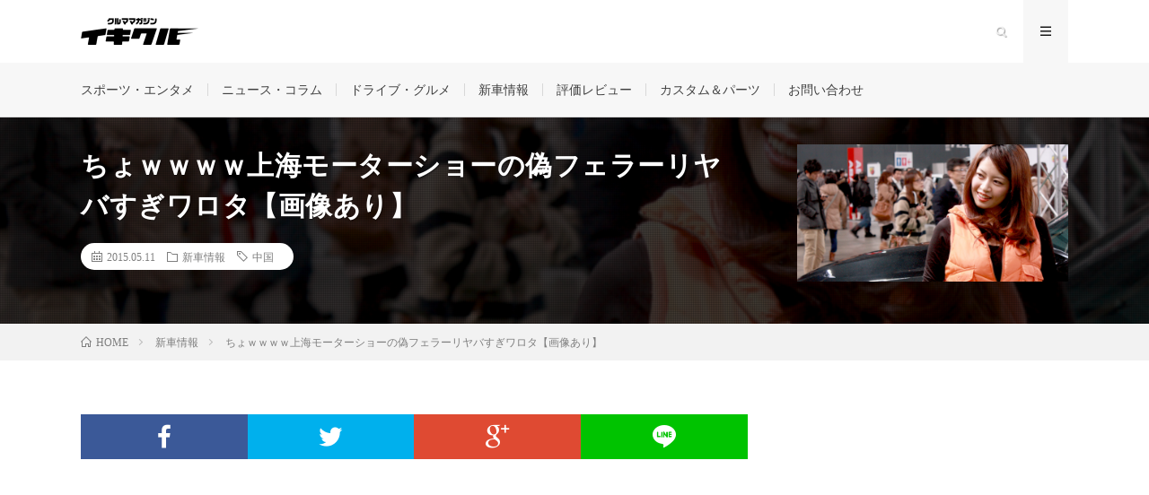

--- FILE ---
content_type: text/html; charset=UTF-8
request_url: https://ikikuru.com/news/copy-car-2015/
body_size: 25566
content:
<!DOCTYPE html>
<html lang="ja" prefix="og: http://ogp.me/ns# fb: http://ogp.me/ns/fb#" prefix="og: http://ogp.me/ns#">
<head prefix="og: http://ogp.me/ns# fb: http://ogp.me/ns/fb# article: http://ogp.me/ns/article#">
<meta charset="UTF-8">
<title>ちょｗｗｗｗ上海モーターショーの偽フェラーリヤバすぎワロタ【画像あり】 | イキクル</title>

<!-- This site is optimized with the Yoast SEO Premium plugin v3.9 - https://yoast.com/wordpress/plugins/seo/ -->
<link rel="canonical" href="https://ikikuru.com/news/copy-car-2015/" />
<meta property="og:locale" content="ja_JP" />
<meta property="og:type" content="article" />
<meta property="og:title" content="ちょｗｗｗｗ上海モーターショーの偽フェラーリヤバすぎワロタ【画像あり】 | イキクル" />
<meta property="og:description" content="人口約14億人、若干の鈍化は見られますが年間7％以上のGDP成長率を維持しているアジアの大国中国。今年もここ、中国上海でモーターショーが開催されました。 昨年は &hellip;" />
<meta property="og:url" content="https://ikikuru.com/news/copy-car-2015/" />
<meta property="og:site_name" content="イキクル" />
<meta property="article:publisher" content="https://www.facebook.com/ikikuru.fan/" />
<meta property="article:tag" content="中国" />
<meta property="article:section" content="新車情報" />
<meta property="article:published_time" content="2015-05-11T18:10:55+00:00" />
<meta property="article:modified_time" content="2017-12-18T12:18:59+00:00" />
<meta property="og:updated_time" content="2017-12-18T12:18:59+00:00" />
<meta property="fb:app_id" content="1514190642008848" />
<meta property="og:image" content="https://ikikuru.com/wordpress/wp-content/uploads/2015/05/23c72dc60e23724e01b02dc2a56d5abe1.png" />
<meta property="og:image:width" content="730" />
<meta property="og:image:height" content="370" />
<meta name="twitter:card" content="summary" />
<meta name="twitter:description" content="人口約14億人、若干の鈍化は見られますが年間7％以上のGDP成長率を維持しているアジアの大国中国。今年もここ、中国上海でモーターショーが開催されました。 昨年は [&hellip;]" />
<meta name="twitter:title" content="ちょｗｗｗｗ上海モーターショーの偽フェラーリヤバすぎワロタ【画像あり】 | イキクル" />
<meta name="twitter:image" content="https://ikikuru.com/wordpress/wp-content/uploads/2015/05/23c72dc60e23724e01b02dc2a56d5abe1.png" />
<meta property="DC.date.issued" content="2015-05-11T18:10:55+00:00" />
<!-- / Yoast SEO Premium plugin. -->

<link rel='dns-prefetch' href='//fonts.googleapis.com' />
<link rel='stylesheet' id='yarppWidgetCss-css'  href='https://ikikuru.com/wordpress/wp-content/plugins/yet-another-related-posts-plugin/style/widget.css?ver=4.9.5' type='text/css' media='all' />
<link rel='stylesheet' id='mtq_CoreStyleSheets-css'  href='https://ikikuru.com/wordpress/wp-content/plugins/mtouch-quiz/mtq_core_style.css?ver=3.1.3' type='text/css' media='all' />
<link rel='stylesheet' id='mtq_ThemeStyleSheets-css'  href='https://ikikuru.com/wordpress/wp-content/plugins/mtouch-quiz/mtq_theme_style.css?ver=3.1.3' type='text/css' media='all' />
<link rel='stylesheet' id='contact-form-7-css'  href='https://ikikuru.com/wordpress/wp-content/plugins/contact-form-7/includes/css/styles.css?ver=5.0.1' type='text/css' media='all' />
<link rel='stylesheet' id='sb-type-std-css'  href='https://ikikuru.com/wordpress/wp-content/plugins/speech-bubble/css/sb-type-std.css?ver=4.9.5' type='text/css' media='all' />
<link rel='stylesheet' id='sb-type-fb-css'  href='https://ikikuru.com/wordpress/wp-content/plugins/speech-bubble/css/sb-type-fb.css?ver=4.9.5' type='text/css' media='all' />
<link rel='stylesheet' id='sb-type-fb-flat-css'  href='https://ikikuru.com/wordpress/wp-content/plugins/speech-bubble/css/sb-type-fb-flat.css?ver=4.9.5' type='text/css' media='all' />
<link rel='stylesheet' id='sb-type-ln-css'  href='https://ikikuru.com/wordpress/wp-content/plugins/speech-bubble/css/sb-type-ln.css?ver=4.9.5' type='text/css' media='all' />
<link rel='stylesheet' id='sb-type-ln-flat-css'  href='https://ikikuru.com/wordpress/wp-content/plugins/speech-bubble/css/sb-type-ln-flat.css?ver=4.9.5' type='text/css' media='all' />
<link rel='stylesheet' id='sb-type-pink-css'  href='https://ikikuru.com/wordpress/wp-content/plugins/speech-bubble/css/sb-type-pink.css?ver=4.9.5' type='text/css' media='all' />
<link rel='stylesheet' id='sb-type-rtail-css'  href='https://ikikuru.com/wordpress/wp-content/plugins/speech-bubble/css/sb-type-rtail.css?ver=4.9.5' type='text/css' media='all' />
<link rel='stylesheet' id='sb-type-drop-css'  href='https://ikikuru.com/wordpress/wp-content/plugins/speech-bubble/css/sb-type-drop.css?ver=4.9.5' type='text/css' media='all' />
<link rel='stylesheet' id='sb-type-think-css'  href='https://ikikuru.com/wordpress/wp-content/plugins/speech-bubble/css/sb-type-think.css?ver=4.9.5' type='text/css' media='all' />
<link rel='stylesheet' id='sb-no-br-css'  href='https://ikikuru.com/wordpress/wp-content/plugins/speech-bubble/css/sb-no-br.css?ver=4.9.5' type='text/css' media='all' />
<link rel='stylesheet' id='wp-polls-css'  href='https://ikikuru.com/wordpress/wp-content/plugins/wp-polls/polls-css.css?ver=2.73.8' type='text/css' media='all' />
<style id='wp-polls-inline-css' type='text/css'>
.wp-polls .pollbar {
	margin: 1px;
	font-size: 6px;
	line-height: 8px;
	height: 8px;
	background: #D01126;
	border: 1px solid #D01126;
}

</style>
<link rel='stylesheet' id='wpi_fonts-css'  href='https://fonts.googleapis.com/css?family=Neucha%3A300%2C400%2C600%2C700%7CRock+Salt%7COpen+Sans%3A300%2C400%2C600%2C700%7COpen+Sans+Condensed%3A300%2C700%7CPacifico%7COregano%7CChewy%7CCourgette%7CExo%7CGruppo%7CKite+One%7CKnewave%7CAllura%7CSatisfy%7CSource+Sans+Pro%3A200%2C400%2C600%2C700%7CCrafty+Girls%7CGreat+Vibes%7CSacramento%7COswald%7CUltra%7CAnton%7CRaleway%7CDroid+Sans%7CRoboto%3A100%2C300%2C400%2C700%7CExo+2%3A100%2C300%2C400%2C700%7CCapriola%7CCrimson+Text%7CLato%3A100%2C300%2C400%2C700%7CPlayfair+Display%3A300%2C400%2C700%7CSignika&#038;ver=4.9.5' type='text/css' media='all' />
<link rel='stylesheet' id='wpi_designer_button-css'  href='https://ikikuru.com/wordpress/wp-content/plugins/wpi-designer-button-shortcode/style.css?t=877&#038;ver=2.6.0' type='text/css' media='all' />
<link rel='stylesheet' id='wpi_designer_button_preset_styles-css'  href='https://ikikuru.com/wordpress/wp-content/plugins/wpi-designer-button-shortcode/preset_styles.css?t=877&#038;ver=2.6.0' type='text/css' media='all' />
<link rel='stylesheet' id='wpi_designer_button_genericons-css'  href='https://ikikuru.com/wordpress/wp-content/plugins/wpi-designer-button-shortcode/genericons/genericons/genericons.css' type='text/css' media='all' />
<link rel='stylesheet' id='wpi_designer_button_font-awesome-css'  href='https://ikikuru.com/wordpress/wp-content/plugins/wpi-designer-button-shortcode/font-awesome/css/font-awesome.css' type='text/css' media='all' />
<link rel='stylesheet' id='custom-style-css'  href='https://ikikuru.com/wordpress/wp-content/plugins/wpi-designer-button-shortcode/custom_script.css?ver=4.9.5' type='text/css' media='all' />
<link rel='stylesheet' id='yarppRelatedCss-css'  href='https://ikikuru.com/wordpress/wp-content/plugins/yet-another-related-posts-plugin/style/related.css?ver=4.9.5' type='text/css' media='all' />
<script type='text/javascript' src='https://ikikuru.com/wordpress/wp-includes/js/jquery/jquery.js?ver=1.12.4'></script>
<script type='text/javascript' src='https://ikikuru.com/wordpress/wp-includes/js/jquery/jquery-migrate.min.js?ver=1.4.1'></script>
<script type='text/javascript' src='https://ikikuru.com/wordpress/wp-content/plugins/mtouch-quiz/script.js?ver=3.1.3'></script>
<script type='text/javascript'>
/* <![CDATA[ */
var WPiURLS = {"WPIDB_URL":"https:\/\/ikikuru.com\/wordpress\/wp-content\/plugins\/wpi-designer-button-shortcode\/"};
var WPIDB_FONTS = ["Arial","sans-serif","Neucha","Rock Salt","Open Sans","Open Sans Condensed","Pacifico","Oregano","Chewy","Courgette","Exo","Gruppo","Kite One","Knewave","Allura","Satisfy","Source Sans Pro","Crafty Girls","Great Vibes","Sacramento","Oswald","Ultra","Anton","Raleway","Droid Sans","Roboto","Exo 2","Capriola","Crimson Text","Lato","Playfair Display","Signika"];
var WPIDB_FONTS_SIZES = ["8px","9px","10px","12px","14px","16px","18px","20px","23px","26px","28px","30px","32px","36px","40px","44px","48px","52px","66px","72px","80px","100px","120px","140px","160px","180px","200px","220px","240px","260px","280px","300px","320px","340px"];
var WPIDB_FONTS_WEIGHTS = ["100","300","400","600","700"];
var WPIDB_LETTER_SPACING = ["0px","-5px","-4px","-3px","-2px","-1px","1px","2px","3px","4px","5px","6px","7px","8px","9px","10px","20px","30px","40px","50px","60px","70px","80px","90px","100px"];
var WPIDB_MARGIN = ["0px","10px","20px","30px","40px","50px","60px","70px","80px","90px","100px","120px","130px","140px","150px","160px","170px","180px","190px","200px"];
var WPIDB_BORDER_WIDTH = ["0px","1px","2px","3px","4px","5px","6px","7px","8px","9px","10px"];
var WPIDB = {"fonts":["Arial","sans-serif","Neucha","Rock Salt","Open Sans","Open Sans Condensed","Pacifico","Oregano","Chewy","Courgette","Exo","Gruppo","Kite One","Knewave","Allura","Satisfy","Source Sans Pro","Crafty Girls","Great Vibes","Sacramento","Oswald","Ultra","Anton","Raleway","Droid Sans","Roboto","Exo 2","Capriola","Crimson Text","Lato","Playfair Display","Signika"],"font_sizes":["8px","9px","10px","12px","14px","16px","18px","20px","23px","26px","28px","30px","32px","36px","40px","44px","48px","52px","66px","72px","80px","100px","120px","140px","160px","180px","200px","220px","240px","260px","280px","300px","320px","340px"],"font_weights":[100,300,400,600,700],"letter_spacing":["0px","-5px","-4px","-3px","-2px","-1px","1px","2px","3px","4px","5px","6px","7px","8px","9px","10px","20px","30px","40px","50px","60px","70px","80px","90px","100px"],"margin":["0px","10px","20px","30px","40px","50px","60px","70px","80px","90px","100px","120px","130px","140px","150px","160px","170px","180px","190px","200px"],"border_width":["0px","1px","2px","3px","4px","5px","6px","7px","8px","9px","10px"]};
/* ]]> */
</script>
<script type='text/javascript' src='https://ikikuru.com/wordpress/wp-content/plugins/wpi-designer-button-shortcode/inc/wpi_script.js?ver=4.9.5'></script>
<script type='text/javascript' src='https://ikikuru.com/wordpress/wp-content/plugins/wpi-designer-button-shortcode/inc/front_global.js?t=877&#038;ver=2.6.0'></script>
<script type='text/javascript' src='https://ikikuru.com/wordpress/wp-content/plugins/wpi-designer-button-shortcode/inc/front_script.js?t=877&#038;ver=2.6.0'></script>
<link rel='https://api.w.org/' href='https://ikikuru.com/wp-json/' />
<link rel="alternate" type="application/json+oembed" href="https://ikikuru.com/wp-json/oembed/1.0/embed?url=https%3A%2F%2Fikikuru.com%2Fnews%2Fcopy-car-2015%2F" />
<link rel="alternate" type="text/xml+oembed" href="https://ikikuru.com/wp-json/oembed/1.0/embed?url=https%3A%2F%2Fikikuru.com%2Fnews%2Fcopy-car-2015%2F&#038;format=xml" />

<!-- This site is using AdRotate v4.10 to display their advertisements - https://ajdg.solutions/products/adrotate-for-wordpress/ -->
<!-- AdRotate CSS -->
<style type="text/css" media="screen">
	.g { margin:0px; padding:0px; overflow:hidden; line-height:1; zoom:1; }
	.g img { height:auto; }
	.g-col { position:relative; float:left; }
	.g-col:first-child { margin-left: 0; }
	.g-col:last-child { margin-right: 0; }
	@media only screen and (max-width: 480px) {
		.g-col, .g-dyn, .g-single { width:100%; margin-left:0; margin-right:0; }
	}
</style>
<!-- /AdRotate CSS -->

<link rel="stylesheet" href="https://ikikuru.com/wordpress/wp-content/themes/lionmedia/style.css">
<link rel="stylesheet" href="https://ikikuru.com/wordpress/wp-content/themes/lionmedia/css/content.css">
<script>
            document.addEventListener( 'wpcf7mailsent', function( event ) { //フォーム送信が完了した時
              if ( '21442' == event.detail.contactFormId ) { 
                ga( 'send', 'event', location.href, 'ｋ新車購入キャンペーン応募フォーム', 'お問い合わせ完了【PC】' );
              }
            }, false );
            </script><link rel="stylesheet" href="https://ikikuru.com/wordpress/wp-content/themes/lionmedia-child/style.css">
<link rel="stylesheet" href="https://ikikuru.com/wordpress/wp-content/themes/lionmedia/css/icon.css">
<link rel="stylesheet" href="https://fonts.googleapis.com/css?family=Lato:400,700,900">
<meta http-equiv="X-UA-Compatible" content="IE=edge">
<meta name="viewport" content="width=device-width, initial-scale=1, shrink-to-fit=no">
<link rel="amphtml" href="https://ikikuru.com/news/copy-car-2015/?amp=1">
<link rel="dns-prefetch" href="//www.google.com">
<link rel="dns-prefetch" href="//www.google-analytics.com">
<link rel="dns-prefetch" href="//fonts.googleapis.com">
<link rel="dns-prefetch" href="//fonts.gstatic.com">
<link rel="dns-prefetch" href="//pagead2.googlesyndication.com">
<link rel="dns-prefetch" href="//googleads.g.doubleclick.net">
<link rel="dns-prefetch" href="//www.gstatic.com">
<style type="text/css">
.l-header,
.searchNavi__title,
.key__cat,
.eyecatch__cat,
.rankingBox__title,
.categoryDescription,
.pagetop,
.contactTable__header .required,
.heading.heading-primary .heading__bg,
.btn__link:hover,
.widget .tag-cloud-link:hover,
.comment-respond .submit:hover,
.comments__list .comment-reply-link:hover,
.widget .calendar_wrap tbody a:hover,
.comments__list .comment-meta,
.ctaPost__btn{background:#ffffff;}

.heading.heading-first,
.heading.heading-widget::before,
.heading.heading-footer::before,
.btn__link,
.widget .tag-cloud-link,
.comment-respond .submit,
.comments__list .comment-reply-link,
.content a:hover,
.t-light .l-footer,
.ctaPost__btn{border-color:#ffffff;}

.categoryBox__title,
.dateList__item a[rel=tag]:hover,
.dateList__item a[rel=category]:hover,
.copySns__copyLink:hover,
.btn__link,
.widget .tag-cloud-link,
.comment-respond .submit,
.comments__list .comment-reply-link,
.widget a:hover,
.widget ul li .rsswidget,
.content a,
.related__title,
.ctaPost__btn:hover{color:#ffffff;}

.c-user01 {color:#000 !important}
.bgc-user01 {background:#000 !important}
.hc-user01:hover {color:#000 !important}
.c-user02 {color:#000 !important}
.bgc-user02 {background:#000 !important}
.hc-user02:hover {color:#000 !important}
.c-user03 {color:#000 !important}
.bgc-user03 {background:#000 !important}
.hc-user03:hover {color:#000 !important}
.c-user04 {color:#000 !important}
.bgc-user04 {background:#000 !important}
.hc-user04:hover {color:#000 !important}
.c-user05 {color:#000 !important}
.bgc-user05 {background:#000 !important}
.hc-user05:hover {color:#000 !important}

.singleTitle {background-image:url("https://ikikuru.com/wordpress/wp-content/uploads/2015/05/23c72dc60e23724e01b02dc2a56d5abe1.png");}

.content h3{
	padding: 10px 20px;
	color:#191919;
	border-left: 5px solid #222222;
}
</style>
<style type="text/css">.broken_link, a.broken_link {
	text-decoration: line-through;
}</style><link rel="icon" href="https://ikikuru.com/wordpress/wp-content/uploads/2018/06/cropped-favicon-n-32x32.png" sizes="32x32" />
<link rel="icon" href="https://ikikuru.com/wordpress/wp-content/uploads/2018/06/cropped-favicon-n-192x192.png" sizes="192x192" />
<link rel="apple-touch-icon-precomposed" href="https://ikikuru.com/wordpress/wp-content/uploads/2018/06/cropped-favicon-n-180x180.png" />
<meta name="msapplication-TileImage" content="https://ikikuru.com/wordpress/wp-content/uploads/2018/06/cropped-favicon-n-270x270.png" />
		<style type="text/css" id="wp-custom-css">
			.contactTable__data input[name="acceptance"] {
    display: inline!important;
    width: auto;
}
#acceptance_lp {
    width: auto !important;
}		</style>
	<script>
            document.addEventListener( 'wpcf7mailsent', function( event ) { //フォーム送信が完了した時
              if ( '21442' == event.detail.contactFormId ) { 
                ga( 'send', 'event', location.href, '新車購入キャンペーン応募フォーム', 'お問い合わせ完了【PC】' );
              }
            }, false );
            </script><!-- Begin Mieruca Embed Code -->

	<meta name="google-site-verification" content="vfvjhS3Nb0MAV-ljPkd1sc9K1sQa4d35_ugLzkIzHc4" />
		<script type="text/javascript" id="mierucajs">

window.__fid = window.__fid || [];__fid.push([868575470]);

(function() {

function mieruca(){if(typeof window.__fjsld != "undefined") return; window.__fjsld = 1; var fjs = document.createElement('script'); fjs.type = 'text/javascript'; fjs.async = true; fjs.id = "fjssync"; var timestamp = new Date;fjs.src = ('https:' == document.location.protocol ? 'https' : 'http') + '://hm.mieru-ca.com/service/js/mieruca-hm.js?v='+ timestamp.getTime(); var x = document.getElementsByTagName('script')[0]; x.parentNode.insertBefore(fjs, x); };

setTimeout(mieruca, 500); document.readyState != "complete" ? (window.attachEvent ? window.attachEvent("onload", mieruca) : window.addEventListener("load", mieruca, false)) : mieruca();

})();

</script>
<!-- End Mieruca Embed Code -->
<meta property="og:site_name" content="イキクル" />
<meta property="og:type" content="article" />
<meta property="og:title" content="ちょｗｗｗｗ上海モーターショーの偽フェラーリヤバすぎワロタ【画像あり】" />
<meta property="og:description" content="人口約14億人、若干の鈍化は見られますが年間7％以上のGDP成長率を維持しているアジアの大国中国。今年もここ、中国上海でモーターショーが開催されました。 昨年は [&hellip;]" />
<meta property="og:url" content="https://ikikuru.com/news/copy-car-2015/" />
<meta property="og:image" content="https://ikikuru.com/wordpress/wp-content/uploads/2015/05/23c72dc60e23724e01b02dc2a56d5abe1.png" />
<meta name="twitter:card" content="summary" />
<meta property="fb:app_id" content="1514190642008848" />


		<script async src="//pagead2.googlesyndication.com/pagead/js/adsbygoogle.js"></script>
<script>
  (adsbygoogle = window.adsbygoogle || []).push({
    google_ad_client: "ca-pub-7580151426461179",
    enable_page_level_ads: true
  });
</script>
<!-- Global site tag (gtag.js) - Google Analytics -->
<script async src="https://www.googletagmanager.com/gtag/js?id=UA-42303330-4"></script>
<script>
  window.dataLayer = window.dataLayer || [];
  function gtag(){dataLayer.push(arguments);}
  gtag('js', new Date());

  gtag('config', 'UA-42303330-4');
</script>
		<link rel="stylesheet" href="https://cdnjs.cloudflare.com/ajax/libs/Swiper/3.4.1/css/swiper.min.css">
<link href="https://stackpath.bootstrapcdn.com/font-awesome/4.7.0/css/font-awesome.min.css" rel="stylesheet" integrity="sha384-wvfXpqpZZVQGK6TAh5PVlGOfQNHSoD2xbE+QkPxCAFlNEevoEH3Sl0sibVcOQVnN" crossorigin="anonymous">
	</head>
<body class="t-light">
<div id="fb-root"></div>
	<script>(function(d, s, id) {
  var js, fjs = d.getElementsByTagName(s)[0];
  if (d.getElementById(id)) return;
  js = d.createElement(s); js.id = id;
  js.src = "//connect.facebook.net/ja_JP/sdk.js#xfbml=1&version=v2.3&appId=143679895778394";
  fjs.parentNode.insertBefore(js, fjs);
}(document, 'script', 'facebook-jssdk'));</script>
	
  
  <!--l-header-->
	  <header class="l-header">
    <div class="container">
      
      <div class="siteTitle">

              <p class="siteTitle__logo">
          <a class="siteTitle__link" href="https://ikikuru.com">
            <img src="https://ikikuru.com/wordpress/wp-content/uploads/2018/05/logo.png" class="siteTitle__img" alt="イキクル" width="340" height="60" >          </a>
          <span class="siteTitle__sub">クルマの話題をゆるくわかりやすく伝えるカーライフマガジン「イキクル」では、新車レビュー、ドライブ情報をはじめ、クルマにまつわるさまざまなニュースやトレンドなどを車が好きな方だけでなく、ライトユーザーに向けても分かりやすく、楽しく、毎日発信しています！</span>
		</p>	        </div>
      
      <nav class="menuNavi">      
                <ul class="menuNavi__list">
		              <li class="menuNavi__item u-txtShdw"><span class="menuNavi__link icon-search" id="menuNavi__search" onclick="toggle__search();"></span></li>
            <li class="menuNavi__item u-txtShdw"><span class="menuNavi__link menuNavi__link-current icon-menu" id="menuNavi__menu" onclick="toggle__menu();"></span></li>
                  </ul>
      </nav>
      
    </div>
  </header>
  <!--/l-header-->
  
  <!--l-extra-->
        <div class="l-extraNone" id="extra__search">
      <div class="container">
        <div class="searchNavi">
                    <div class="searchNavi__title u-txtShdw">注目キーワード</div>
          <ul class="searchNavi__list">
                          <li class="searchNavi__item"><a class="searchNavi__link" href="https://ikikuru.com/?s=新車　MAX値引き">新車　MAX値引き</a></li>
                      </ul>
                    
                <div class="searchBox">
        <form class="searchBox__form" method="get" target="_top" action="https://ikikuru.com/" >
          <input class="searchBox__input" type="text" maxlength="50" name="s" placeholder="記事検索"><button class="searchBox__submit icon-search" type="submit" value="search"> </button>
        </form>
      </div>        </div>
      </div>
    </div>
        
    <div class="l-extra" id="extra__menu">
      <div class="container container-max">
        <nav class="globalNavi">
          <ul class="globalNavi__list">
          	        <li id="menu-item-25862" class="menu-item menu-item-type-taxonomy menu-item-object-category menu-item-25862"><a href="https://ikikuru.com/entertainment/">スポーツ・エンタメ</a></li>
<li id="menu-item-25863" class="menu-item menu-item-type-taxonomy menu-item-object-category menu-item-25863"><a href="https://ikikuru.com/column/">ニュース・コラム</a></li>
<li id="menu-item-25864" class="menu-item menu-item-type-taxonomy menu-item-object-category menu-item-25864"><a href="https://ikikuru.com/cardrive/">ドライブ・グルメ</a></li>
<li id="menu-item-172" class="menu-item menu-item-type-taxonomy menu-item-object-category current-post-ancestor current-menu-parent current-post-parent menu-item-172"><a href="https://ikikuru.com/news/">新車情報</a></li>
<li id="menu-item-25865" class="menu-item menu-item-type-taxonomy menu-item-object-category menu-item-25865"><a href="https://ikikuru.com/review/">評価レビュー</a></li>
<li id="menu-item-171" class="menu-item menu-item-type-taxonomy menu-item-object-category menu-item-171"><a href="https://ikikuru.com/custom/">カスタム＆パーツ</a></li>
<li id="menu-item-27209" class="menu-item menu-item-type-post_type menu-item-object-page menu-item-27209"><a href="https://ikikuru.com/contact/">お問い合わせ</a></li>
	                                    </ul>
        </nav>
      </div>
    </div>
  <!--/l-extra-->
  <div class="singleTitle">
    <div class="container">
    
      <!-- タイトル -->
      <div class="singleTitle__heading">
        <h1 class="heading heading-singleTitle u-txtShdw">ちょｗｗｗｗ上海モーターショーの偽フェラーリヤバすぎワロタ【画像あり】</h1>        
        
        <ul class="dateList dateList-singleTitle">
          <li class="dateList__item icon-calendar">2015.05.11</li>
          <li class="dateList__item icon-folder"><a class="hc" href="https://ikikuru.com/news/" rel="category">新車情報</a></li>
          <li class="dateList__item icon-tag"><a href="https://ikikuru.com/tag/%e4%b8%ad%e5%9b%bd/" rel="tag">中国</a></li>        </ul>
        
        
        
      </div>
      <!-- /タイトル -->

      <!-- アイキャッチ -->
      <div class="eyecatch eyecatch-singleTitle">
        		  <img src="https://ikikuru.com/wordpress/wp-content/uploads/2015/05/23c72dc60e23724e01b02dc2a56d5abe1.png" alt="ちょｗｗｗｗ上海モーターショーの偽フェラーリヤバすぎワロタ【画像あり】" width="730" height="370" >
		  	      
      </div>
      <!-- /アイキャッチ -->

    </div>
  </div>
<div class="breadcrumb" ><div class="container" ><ul class="breadcrumb__list"><li class="breadcrumb__item" itemscope itemtype="http://data-vocabulary.org/Breadcrumb"><a href="https://ikikuru.com/" itemprop="url"><span class="icon-home" itemprop="title">HOME</span></a></li><li class="breadcrumb__item" itemscope itemtype="http://data-vocabulary.org/Breadcrumb"><a href="https://ikikuru.com/news/" itemprop="url"><span itemprop="title">新車情報</span></a></li><li class="breadcrumb__item">ちょｗｗｗｗ上海モーターショーの偽フェラーリヤバすぎワロタ【画像あり】</li></ul></div></div>
  <!-- l-wrapper -->
  <div class="l-wrapper">
	
    <!-- l-main -->
    <main class="l-main">
           
	        <!-- 記事上シェアボタン -->
        <aside>
<ul class="socialList">
<li class="socialList__item"><a class="socialList__link icon-facebook" href="http://www.facebook.com/sharer.php?u=https%3A%2F%2Fikikuru.com%2Fnews%2Fcopy-car-2015%2F&amp;t=%E3%81%A1%E3%82%87%EF%BD%97%EF%BD%97%EF%BD%97%EF%BD%97%E4%B8%8A%E6%B5%B7%E3%83%A2%E3%83%BC%E3%82%BF%E3%83%BC%E3%82%B7%E3%83%A7%E3%83%BC%E3%81%AE%E5%81%BD%E3%83%95%E3%82%A7%E3%83%A9%E3%83%BC%E3%83%AA%E3%83%A4%E3%83%90%E3%81%99%E3%81%8E%E3%83%AF%E3%83%AD%E3%82%BF%E3%80%90%E7%94%BB%E5%83%8F%E3%81%82%E3%82%8A%E3%80%91" target="_blank" title="Facebookで共有"></a></li><li class="socialList__item"><a class="socialList__link icon-twitter" href="http://twitter.com/intent/tweet?text=%E3%81%A1%E3%82%87%EF%BD%97%EF%BD%97%EF%BD%97%EF%BD%97%E4%B8%8A%E6%B5%B7%E3%83%A2%E3%83%BC%E3%82%BF%E3%83%BC%E3%82%B7%E3%83%A7%E3%83%BC%E3%81%AE%E5%81%BD%E3%83%95%E3%82%A7%E3%83%A9%E3%83%BC%E3%83%AA%E3%83%A4%E3%83%90%E3%81%99%E3%81%8E%E3%83%AF%E3%83%AD%E3%82%BF%E3%80%90%E7%94%BB%E5%83%8F%E3%81%82%E3%82%8A%E3%80%91&amp;https%3A%2F%2Fikikuru.com%2Fnews%2Fcopy-car-2015%2F&amp;url=https%3A%2F%2Fikikuru.com%2Fnews%2Fcopy-car-2015%2F" target="_blank" title="Twitterで共有"></a></li><li class="socialList__item"><a class="socialList__link icon-google" href="https://plus.google.com/share?url=https%3A%2F%2Fikikuru.com%2Fnews%2Fcopy-car-2015%2F" target="_blank" title="Google+で共有"></a></li><li class="socialList__item"><a class="socialList__link icon-line" href="http://line.naver.jp/R/msg/text/?%E3%81%A1%E3%82%87%EF%BD%97%EF%BD%97%EF%BD%97%EF%BD%97%E4%B8%8A%E6%B5%B7%E3%83%A2%E3%83%BC%E3%82%BF%E3%83%BC%E3%82%B7%E3%83%A7%E3%83%BC%E3%81%AE%E5%81%BD%E3%83%95%E3%82%A7%E3%83%A9%E3%83%BC%E3%83%AA%E3%83%A4%E3%83%90%E3%81%99%E3%81%8E%E3%83%AF%E3%83%AD%E3%82%BF%E3%80%90%E7%94%BB%E5%83%8F%E3%81%82%E3%82%8A%E3%80%91%0D%0Ahttps%3A%2F%2Fikikuru.com%2Fnews%2Fcopy-car-2015%2F" target="_blank" title="LINEで送る"></a></li></ul>
</aside>
	  <!-- /記事上シェアボタン -->
	  
	        <!-- 記事上エリア[widget] -->
        <aside class="widgetPost widgetPost-top"><aside class="widget_text widget widget-post"><div class="textwidget custom-html-widget"><script async src="//pagead2.googlesyndication.com/pagead/js/adsbygoogle.js"></script>
<!-- [イキクル]リンクユニット -->
<ins class="adsbygoogle"
     style="display:block"
     data-ad-client="ca-pub-7580151426461179"
     data-ad-slot="4156259326"
     data-ad-format="link"></ins>
<script>
(adsbygoogle = window.adsbygoogle || []).push({});
</script></div></aside></aside>      <!-- /記事上エリア[widget] -->
	        
            
	        <section class="content">
	    <p>人口約14億人、若干の鈍化は見られますが年間7％以上のGDP成長率を維持しているアジアの大国中国。今年もここ、中国上海でモーターショーが開催されました。</p>
<p>昨年は<b>車以外</b>の部分で非常に話題になりましたが、さすがにやりすぎたようで今年は<span style="font-size: x-large;">車を見るモーターショー</span>でした。</p>
<p><img class="aligncenter size-full wp-image-1273" src="https://ikikuru.com//wordpress/wp-content/uploads/2015/05/konpa.png" alt="konpa" width="689" height="380" /><br />
 <span style="font-size: small;">Photo By <a href="https://www.youtube.com/watch?v=aKtLbBAExWo" target="_blank" rel="noopener">Youtube</a></span></p>

		<div class="outline">
		  <span class="outline__title">目次</span>
		  <input class="outline__toggle" id="outline__toggle" type="checkbox" >
		  <label class="outline__switch" for="outline__toggle"></label>
		  <ul class="outline__list outline__list-2"><li class="outline__item"><a class="outline__link" href="#outline__1"><span class="outline__number">1.</span> お色気封印でも、マネは顕在中国【パクリカーTop3】</a><ul class="outline__list outline__list-3"><li class="outline__item"><a class="outline__link" href="#outline__1_1"><span class="outline__number">1.1.</span> 1位.夢のコラボ！フェラーリ×ポルシェ</a></li><li class="outline__item"><a class="outline__link" href="#outline__1_2"><span class="outline__number">1.2.</span> 2位.本家より遥かに安くなります。</a></li><li class="outline__item"><a class="outline__link" href="#outline__1_3"><span class="outline__number">1.3.</span> 3位.設計思想までコピーしてたら完ぺきだった</a></li></ul></li><li class="outline__item"><a class="outline__link" href="#outline__2"><span class="outline__number">2.</span> 中国の歴史を感じるモーターショーを振り返る</a><ul class="outline__list outline__list-3"><li class="outline__item"><a class="outline__link" href="#outline__2_1"><span class="outline__number">2.1.</span> 2013年.あなたの夢を作る車（ただし模造品）</a></li><li class="outline__item"><a class="outline__link" href="#outline__2_2"><span class="outline__number">2.2.</span> 2012年.ヨーロッパのトレンドを上手に盛り込んでみた</a></li><li class="outline__item"><a class="outline__link" href="#outline__2_3"><span class="outline__number">2.3.</span> 2012年.馬力で劣っても見た目は同じ</a></li><li class="outline__item"><a class="outline__link" href="#outline__2_4"><span class="outline__number">2.4.</span> 2012年.華晨汽車　中華V5</a></li><li class="outline__item"><a class="outline__link" href="#outline__2_5"><span class="outline__number">2.5.</span> 2009年.一人っ子政策緩和でファミリーカーの需要アップ？</a></li><li class="outline__item"><a class="outline__link" href="#outline__2_6"><span class="outline__number">2.6.</span> 2009年.本家も（苦笑いで）認めたコピー</a></li><li class="outline__item"><a class="outline__link" href="#outline__2_7"><span class="outline__number">2.7.</span> 2009年.真似するなら名前まで徹底的に</a></li></ul></li><li class="outline__item"><a class="outline__link" href="#outline__3"><span class="outline__number">3.</span> 総括</a></li></ul>
		</div><h2 id="outline__1">お色気封印でも、マネは顕在中国【パクリカーTop3】</h2>
<p>中国といえば、どこかで見たことがあるモノで有名ですが、上海モーターショーも例外ではありません。特に、今年の話題をさらっていったのはこちらの<span style="font-size: large;">偽フェラーリ</span>でした。</p>
<p>では、ヤバすぎるパクリカーのトップ3を見て行きましょう。</p>
<h3 id="outline__1_1">1位.夢のコラボ！フェラーリ×ポルシェ</h3>
<p><a href="https://ikikuru.com//wordpress/wp-content/uploads/2015/05/61fd0573703d95639a120a46b332dcbf.png"><img class="aligncenter size-full wp-image-1247" src="https://ikikuru.com//wordpress/wp-content/uploads/2015/05/61fd0573703d95639a120a46b332dcbf.png" alt="イーグル1" width="556" height="249" /></a></p>
<p><span style="font-size: small;">Photo By <a href="http://japanese.china.org.cn/life/2015-04/24/content_35409758.htm" target="_blank" rel="noopener">チャイナネット</a></span></p>
<p>フェラーリ？ポルシェ？いやはや豪華な車に見えるのは、イーグル社の「キャリー」です。2015上海モーターショーのある意味での「目玉車」でした。</p>
<p>フロントはフェラーリF12、側面とバックサイドはポルシェ・ケイマンと、憧れのスーパーカーをドッキングさせたかのデザイン。よく見ると、エンブレムまでポルシェにそっくり。</p>
<p>この車がヨーロッパを走っていたら、間違いなく頭が混乱するでしょう。だって、向こうからフェラーリが来た！と思ったらポルシェが去っていくのですから。</p>
<style type="text/css">
<!--
a.kijichu_link {
	max-width:310px;
	color: #666666;
	text-decoration: none;
	display: block;
	height:auto;
	margin-right: auto!important;
	margin-left: auto!important;
	font-size: x-small;
	line-height: 150%;
	border-top-style: none;
	border-right-style: none;
	border-bottom-style: none;
	border-left-style: none;
	text-align: center;
	}
a.kijichu_link:hover {
	background-color: #F2F2F2;
}
.kijichu_link_waku {
	border: 1px solid #666666!important;
	}
a.kijichu_link img {
	max-width:300px;
	max-height:250px;
	padding: 3px;
}
-->
</style>
<p><a href="https://ikikuru.com/presentc/" class="kijichu_link"></p>
<div class="kijichu_link_waku"><img src="https://ikikuru.com/wordpress/wp-content/uploads/2017/12/300-250-b.png"><br />
 イキクル3周年記念特別企画！現金30,000円プレゼントキャンペーン実施中</div>
<p></a></p>
<h3 id="outline__1_2">2位.本家より遥かに安くなります。</h3>
<blockquote class="twitter-tweet" lang="ja">
<p dir="ltr" lang="en">Land Rover fails in its bid to block Chinese copycats <a href="http://t.co/uAUMoMqS2o">http://t.co/uAUMoMqS2o</a> <a href="http://t.co/o6Zp3CgG2A">pic.twitter.com/o6Zp3CgG2A</a></p>
<p>— ️Abraham Torres Jr. (@torrea40) <a href="https://twitter.com/torrea40/status/593560863354687488">2015, 4月 29</a></p>
</blockquote>
<p><script async src="//platform.twitter.com/widgets.js" charset="utf-8"></script></p>
<p>LAND WIND社のブースで配られたパンフレットにはよりによって、「輸入車じゃなく、中国車です。（価格は）何十万元ではなく十数万元です」と書かれていました。</p>
<p>なんとなく、「レンジローバーのイヴォークに似てるけど、違いますよ」と言われているかのようです。</p>
<p>外観はそっくりですが、インテリアは<b>中国オリジナル</b>。動力性能は同じ2Lターボでも、本家の177kWに比べ140kWと劣ります。でも値段は遥かに安くなります。</p>
<h3 id="outline__1_3">3位.設計思想までコピーしてたら完ぺきだった</h3>
<blockquote class="twitter-tweet" lang="ja">
<p dir="ltr" lang="ja">ランドローバー イヴォークのパクリが上海モーターショーでデビューしたw (右が本物) <a href="http://t.co/d81m1pMeB3">pic.twitter.com/d81m1pMeB3</a></p>
<p>— ゆーき (@TanakaYu1ki) <a href="https://twitter.com/TanakaYu1ki/status/593029398405591040">2015, 4月 28</a></p>
</blockquote>
<p><script async src="//platform.twitter.com/widgets.js" charset="utf-8"></script></p>
<p>イギリスのランドローバー社が開発したSUVに、、、似ています。</p>
<p>オリジナルのランドローバー イヴォークは世界ではじめて気候変動問題に対処するため、温室効果ガスの削減を目指して設計されました。はたしてこちらのパクリカーはどこまでコピーしているのでしょうか。</p>
<div class="adbox-bigban">
 <ins class="adsbygoogle"
     style="display:block"
     data-ad-client="ca-pub-7580151426461179"
     data-ad-slot="6052964046"
     data-ad-format="auto"></ins>
     <script>
     (adsbygoogle = window.adsbygoogle || []).push({});
     </script>
</div><h2 id="outline__2">中国の歴史を感じるモーターショーを振り返る</h2>
<p>パクリカーの歴史は今に始まったものではありません。ここからは過去のモーターショーなどで発見された歴史に残るパクリカーを見ていきましょう。</p>
<h3 id="outline__2_1">2013年.あなたの夢を作る車（ただし模造品）</h3>
<blockquote class="twitter-tweet" lang="ja">
<p dir="ltr" lang="ja">A「あそこにベンツがありますね。」 B「あれベンツちゃう。中国のBYD S8や。」 ＿人人人人人＿ ＞パクりカー＜ ￣ＹＹＹＹＹ￣ <a href="http://t.co/xfJ8ogkRUg">pic.twitter.com/xfJ8ogkRUg</a></p>
<p>— ナカボン(北米仕様) (@NakaB_2tc) <a href="https://twitter.com/NakaB_2tc/status/542643185214689281">2014, 12月 10</a></p>
</blockquote>
<p><script async src="//platform.twitter.com/widgets.js" charset="utf-8"></script></p>
<p>2013年の北京モーターショーに出展されたのは、メルセデスベンツCLKではありません。正体はBYD社の「S8」でした。斜め丸目4灯のヘッドライトから、フロントグリル、オープントップからボディの流れるような曲線まで、双子といってもいい出来栄えに見えます。</p>
<p>ちなみに、社名のBYDは、”Build Your Dreams”＝あなたの夢を造る、の頭文字をとったそうです。「夢」がコピーというのも、どうかと思ってしまいます。まあ、本物は無理でも、CLKのオーナーになった気分にはなれるかもしれません。</p>
<h3 id="outline__2_2">2012年.ヨーロッパのトレンドを上手に盛り込んでみた</h3>
<blockquote class="twitter-tweet" lang="ja">
<p dir="ltr" lang="ja">MINIそっくりな中国車=力帆汽車のLifan 320【新ミニ】Lifan 320 in Marrakesch 18.9.2012 1840 <a href="http://t.co/USpROXHV">http://t.co/USpROXHV</a> <a href="http://t.co/Fz4rOLNb">pic.twitter.com/Fz4rOLNb</a></p>
<p>— MINI DELTA (@Cla_MINI_deLTa) <a href="https://twitter.com/Cla_MINI_deLTa/status/251536185388843008">2012, 9月 28</a></p>
</blockquote>
<p><script async src="//platform.twitter.com/widgets.js" charset="utf-8"></script></p>
<p>コピー車がモデルチェンジしたら、違うコピー車になったという変りダネがこちら。</p>
<p>最初はVWのMINIに似ているモデルが2009年に登場しました。その後、2012年にはフィアットの500Lに大幅に寄せたモデルチェンジ。MINIからフィアットなんて、ヨーロッパの車のトレンドをすっかり吸収しているあたりは、なかなかです。</p>
<p>ルーフの白色とボディの青色のツートン、フロントグリルはMINIの雰囲気がたっぷりです。MINIでも4ドアハッチバックをコピーしてくるとは、かなり早めのチャレンジです。短い間にこれだけの完成度があるならば、オリジナルでもかなりの出来栄えになるのではないかと思ってしまいます。</p>
<h3 id="outline__2_3">2012年.馬力で劣っても見た目は同じ</h3>
<p><img class="aligncenter size-full wp-image-1246" src="https://ikikuru.com//wordpress/wp-content/uploads/2015/05/hama-.png" alt="hama-" width="516" height="387" /></p>
<p>Photo By <a href="http://commons.wikimedia.org/wiki/File:Humvee_of_Doom.jpg" target="_blank" rel="noopener">Wikipedia</a></p>
<p>この車は一目見てわかります。ハマーですね。ところが、2012年北京モーターショーでは、東風汽車製の「猛士」でした。フロントグリルはオリジナルのようですが、全体的に直線的なフォルムはまさにハマーです。</p>
<p>本家はGMが製造し、2010年に廃止されました。一時は中国企業に売却が決まっていましたが、白紙撤回されています。</p>
<p>そんな理由でというわけではないのですが、中国でコピーが出ました。本家はV型8気筒でハマーH1が300馬力を出しますが、猛子は4.5L、200馬力と劣ります。</p>
<h3 id="outline__2_4">2012年.華晨汽車　中華V5</h3>
<p><iframe src="https://www.youtube.com/embed/SotWw0XZFZA?rel=0&amp;controls=0&amp;showinfo=0" width="560" height="315" frameborder="0" allowfullscreen="allowfullscreen"></iframe></p>
<p>こちらは珍しい<b>韓国車のコピー</b>です。</p>
<p>2012年北京モーターショーに出展した華晨汽車社製の「中華V5」は、SUVモデル。これは韓国・ヒュンダイ自動車のix35のコピー車です。本家のSUVもデザインの良さで世界的に人気を集めました。</p>
<p>こちらも、全体のデザインは良くまとまっています。まあ、コピーなら当たり前ですが。今や中国メーカーのターゲットは欧州、日本だけでなく韓国車もターゲットのようです。</p>
<h3 id="outline__2_5">2009年.一人っ子政策緩和でファミリーカーの需要アップ？</h3>
<p><iframe src="https://www.youtube.com/embed/gUbOdrgvdoE?rel=0&amp;controls=0&amp;showinfo=0" width="560" height="315" frameborder="0" allowfullscreen="allowfullscreen"></iframe></p>
<p>中国も一人っ子政策の緩和でファミリーカーの需要が上がるのでしょうか。</p>
<p>BYD社の「M6」は2009年の上海モーターショーで登場しました。これは、側面はまったくトヨタ・エスティマですね。</p>
<p>中国では家族愛が強いと聞きます。一人から二人に子供が増えた時に、家族そろってのドライブや旅行などが流行りそうです。そのあたりのトレンドを中国の自動車メーカーも長期戦略として捕らえているようです。</p>
<h3 id="outline__2_6">2009年.本家も（苦笑いで）認めたコピー</h3>
<blockquote class="twitter-tweet" lang="ja">
<p dir="ltr" lang="en">Check out this bad boy, the Geely GE. Rolls Royce harrumphed and Geely changed it a bit <a href="http://t.co/o8yub9WjaP">pic.twitter.com/o8yub9WjaP</a></p>
<p>— Speedmonkey | Matt (@speedmonkeycouk) <a href="https://twitter.com/speedmonkeycouk/status/537200854294867968">2014, 11月 25</a></p>
</blockquote>
<p><script async src="//platform.twitter.com/widgets.js" charset="utf-8"></script></p>
<p>かのロールスロイスとは、挑戦的としかいえないコピーですね。2009年の上海モーターショーでこの車を見たロールスロイスの担当者は、「こんなコピーは世界でも見たことがない」と苦笑いするばかりだったそうです。</p>
<p>重厚な質感は高級車の風格さえ感じさせます。動力性能については詳細なデータはありませんが、この車だったらゆっくり走っていても周囲を圧倒する迫力がありそうです。ぜひ、軽装では乗って欲しくないですね。</p>
<h3 id="outline__2_7">2009年.真似するなら名前まで徹底的に</h3>
<p><iframe src="https://www.youtube.com/embed/QTxApv5UtPM?rel=0&amp;controls=0&amp;showinfo=0" width="560" height="315" frameborder="0" allowfullscreen="allowfullscreen"></iframe></p>
<p>　海馬汽車の「M2」の中国名は「マツダ2」だそうです。名前まで真似ています。2009年の上海モーターショーで登場したこの車、見たことあるなと思っていると、ヒントは海馬汽車が教えてくれました。</p>
<p>そうです。マツダのデミオに似ています。フロントデザインから空力を意識した曲線は、デミオのラインとそっくりです。それにしても、名前までコピーすることはないと思いますが。</p>
<div style="padding: 10px; margin-bottom: 10px; border: 1px solid #333333;">
<p><b>▼関連記事▼</b></p>
<p><a href="https://ikikuru.com//car-life/carp-car/" target="_blank" rel="noopener">カープ女子もワロタｗｗ広島の選手は誰もマツダに乗ってなかった。年俸×クルマを徹底調査</a></p>
</div>
	  <aside class="rectangle">
	    <div class="rectangle__item rectangle__item-left"><a href="/presentc/" onclick="ga('send', 'event', '新車購入キャンペーン', 'click', 'PC記事ページ関連記事下');"><img src="/img/lp2018/banner/300-250.jpg" alt="新車購入キャンペーン"></a>
          </div>
	    <div class="rectangle__item rectangle__item-right">
          <ins class="adsbygoogle"
						 style="display:inline-block;width:300px;height:250px"
						 data-ad-client="ca-pub-7580151426461179"
						 data-ad-slot="7268730525"></ins>
					<script>
					(adsbygoogle = window.adsbygoogle || []).push({});
					</script> </div>
	  </aside><h2 id="outline__3">総括</h2>
<p>昨今ではやはり、というよりもついに、中国でも模倣に対しての取り締まりが厳しくなってきているようです。そのため、年々今回紹介するような<b>どこな似ている</b>自動車の種類も減っています。</p>
<p>美女もいなくなり、パクリ車も消え、いよいよ自動車に注目せざるを得ない日がやって来そうです。</p>
<blockquote class="twitter-tweet" lang="ja">
<p dir="ltr" lang="ja">消えるコンパニオン…上海モーターショー「風紀を乱す」ＣＥＳ「女性蔑視」（産経新聞） <a href="http://t.co/01pSOInMtF">http://t.co/01pSOInMtF</a> かっこいい車や無骨な車と美女のギャップが良いんじゃないか…。</p>
<p>— 主(ぬし)@小説家になろう (@k06ee1242000) <a href="https://twitter.com/k06ee1242000/status/556337127663751168">2015, 1月 17</a></p>
</blockquote>
<p><script async src="//platform.twitter.com/widgets.js" charset="utf-8"></script></p>
<p><span style="font-size: small;">トップ画：<a href="https://www.flickr.com/photos/iyoupapa/12562704154/in/[base64]" target="_blank" rel="noopener">iyoupapa</a></span></p>
<div class='yarpp-related'>
<h3>Related posts:</h3><ol>
<li><a href="https://ikikuru.com/news/kenny-handkammer/" rel="bookmark" title="革命児イーロンマスク率いるテスラにやってきた「影のF1界最速の男」が電気自動車の未来を変える理由">革命児イーロンマスク率いるテスラにやってきた「影のF1界最速の男」が電気自動車の未来を変える理由 </a></li>
<li><a href="https://ikikuru.com/news/drive-recorder-app/" rel="bookmark" title="万が一に備えて！おすすめドライブレコーダーアプリ7選(iPhoneアプリ版)">万が一に備えて！おすすめドライブレコーダーアプリ7選(iPhoneアプリ版) </a></li>
<li><a href="https://ikikuru.com/news/nissan-march/" rel="bookmark" title="多くの街で愛されたベーシック、日産・マーチ">多くの街で愛されたベーシック、日産・マーチ </a></li>
<li><a href="https://ikikuru.com/news/17832/" rel="bookmark" title="レクサス・CTが今秋にマイナーチェンジ！安全装備の標準化でヒットの予感！？">レクサス・CTが今秋にマイナーチェンジ！安全装備の標準化でヒットの予感！？ </a></li>
</ol>
</div>
      </section>
	  		<div class="sp">
			<!--<a href="https://hondacarslp.jp/ibaraki/FREED_B/?utm_source=google&utm_medium=cpc&utm_campaign=ikikuru" target="_blank" style="display:block;"><img src="https://ikikuru.com/wordpress/wp-content/uploads/2021/10/honda.jpg"></a>-->
			<!--<a href="https://hondacarslp.jp/ibaraki/VEZEL_A/?utm_source=google&utm_medium=cpc&utm_campaign=ikikuru" target="_blank" style="display:block;"><img src="https://ikikuru.com/wordpress/wp-content/uploads/2021/12/93d4f81b5e60e770d36668731b2d5d3e.jpeg"></a>-->
			<script async src="https://pagead2.googlesyndication.com/pagead/js/adsbygoogle.js?client=ca-pub-7580151426461179"
     crossorigin="anonymous"></script>
<!-- [イキクル]リンクユニット [元リンク広告ユニット] -->
<ins class="adsbygoogle"
     style="display:block"
     data-ad-client="ca-pub-7580151426461179"
     data-ad-slot="4156259326"
     data-ad-format="auto"
     data-full-width-responsive="true"></ins>
<script>
     (adsbygoogle = window.adsbygoogle || []).push({});
</script>
		</div>
	  <div class="pager pager-ori">
	  	    	</div>
      
     
      
	        <!-- 記事下シェアボタン -->
        <aside>
<ul class="socialList">
<li class="socialList__item"><a class="socialList__link icon-facebook" href="http://www.facebook.com/sharer.php?u=https%3A%2F%2Fikikuru.com%2Fnews%2Fcopy-car-2015%2F&amp;t=%E3%81%A1%E3%82%87%EF%BD%97%EF%BD%97%EF%BD%97%EF%BD%97%E4%B8%8A%E6%B5%B7%E3%83%A2%E3%83%BC%E3%82%BF%E3%83%BC%E3%82%B7%E3%83%A7%E3%83%BC%E3%81%AE%E5%81%BD%E3%83%95%E3%82%A7%E3%83%A9%E3%83%BC%E3%83%AA%E3%83%A4%E3%83%90%E3%81%99%E3%81%8E%E3%83%AF%E3%83%AD%E3%82%BF%E3%80%90%E7%94%BB%E5%83%8F%E3%81%82%E3%82%8A%E3%80%91" target="_blank" title="Facebookで共有"></a></li><li class="socialList__item"><a class="socialList__link icon-twitter" href="http://twitter.com/intent/tweet?text=%E3%81%A1%E3%82%87%EF%BD%97%EF%BD%97%EF%BD%97%EF%BD%97%E4%B8%8A%E6%B5%B7%E3%83%A2%E3%83%BC%E3%82%BF%E3%83%BC%E3%82%B7%E3%83%A7%E3%83%BC%E3%81%AE%E5%81%BD%E3%83%95%E3%82%A7%E3%83%A9%E3%83%BC%E3%83%AA%E3%83%A4%E3%83%90%E3%81%99%E3%81%8E%E3%83%AF%E3%83%AD%E3%82%BF%E3%80%90%E7%94%BB%E5%83%8F%E3%81%82%E3%82%8A%E3%80%91&amp;https%3A%2F%2Fikikuru.com%2Fnews%2Fcopy-car-2015%2F&amp;url=https%3A%2F%2Fikikuru.com%2Fnews%2Fcopy-car-2015%2F" target="_blank" title="Twitterで共有"></a></li><li class="socialList__item"><a class="socialList__link icon-google" href="https://plus.google.com/share?url=https%3A%2F%2Fikikuru.com%2Fnews%2Fcopy-car-2015%2F" target="_blank" title="Google+で共有"></a></li><li class="socialList__item"><a class="socialList__link icon-line" href="http://line.naver.jp/R/msg/text/?%E3%81%A1%E3%82%87%EF%BD%97%EF%BD%97%EF%BD%97%EF%BD%97%E4%B8%8A%E6%B5%B7%E3%83%A2%E3%83%BC%E3%82%BF%E3%83%BC%E3%82%B7%E3%83%A7%E3%83%BC%E3%81%AE%E5%81%BD%E3%83%95%E3%82%A7%E3%83%A9%E3%83%BC%E3%83%AA%E3%83%A4%E3%83%90%E3%81%99%E3%81%8E%E3%83%AF%E3%83%AD%E3%82%BF%E3%80%90%E7%94%BB%E5%83%8F%E3%81%82%E3%82%8A%E3%80%91%0D%0Ahttps%3A%2F%2Fikikuru.com%2Fnews%2Fcopy-car-2015%2F" target="_blank" title="LINEで送る"></a></li></ul>
</aside>
	  <!-- /記事下シェアボタン -->
	  
      

      
	        
            
      


            <!-- ダブルレクタングル広告 -->
	  <aside class="rectangle">
	    <div class="rectangle__item rectangle__item-left">
          <ins class="adsbygoogle"
					 style="display:inline-block;width:300px;height:250px"
					 data-ad-client="ca-pub-7580151426461179"
					 data-ad-slot="9779343793"></ins>
				<script>
				(adsbygoogle = window.adsbygoogle || []).push({});
				</script>	    </div>
	    <div class="rectangle__item rectangle__item-right">
          <!--<a href="/presentc/" onclick="ga('send', 'event', '新車購入キャンペーン', 'click', 'PC記事ページ関連記事下');"><img src="/img/lp2018/banner/300-250.jpg" alt="新車購入キャンペーン"></a>-->

<!--<a target="_blank" href="https://drive-fun.jp/index.php/2021/08/05/fitvsyaris/" onclick="ga('send', 'event', '購入するなら？フィットとヤリス徹底比較', 'click', 'PC記事ページ関連記事下');"><img src="https://ikikuru.com/wordpress/wp-content/uploads/2021/08/fit001.jpg" alt="購入するなら？フィットとヤリス徹底比較"></a>-->-->
<a target="_blank" href="https://haisha.linqar.com" onclick="ga('send', 'event', 'リンカー', 'click', 'PC記事ページ関連記事下');"><img src="https://ikikuru.com/wordpress/wp-content/uploads/2022/05/design_1.gif" alt=""></a>	    </div>
        <h2 class="rectangle__title">Advertisement</h2>
	  </aside>
      <!-- /ダブルレクタングル広告 -->
      

	  
	  	  


	  
	        <!-- 関連記事 -->
	  <aside class="related"><h2 class="heading heading-primary">関連する記事</h2><ul class="related__list">	      <li class="related__item">
	        <a class="related__imgLink" href="https://ikikuru.com/news/subaru_xv/" title="スバル・XV新型が2017年3月登場！　最新情報や予想まとめ">
					      <img src="https://ikikuru.com/wordpress/wp-content/uploads/2017/02/2017-02-06_104152-150x150.png" alt="スバル・XV新型が2017年3月登場！　最新情報や予想まとめ" width="150" height="150" >
			  		    	        </a>
	        <h3 class="related__title">
	          <a href="https://ikikuru.com/news/subaru_xv/">スバル・XV新型が2017年3月登場！　最新情報や予想まとめ</a>
	                        <span class="icon-calendar">2017.02.07</span>
              	        </h3>
	        <p class="related__contents">2017年3月7日のジュネーブ国際モーターショーにて、新型スバル XVの発表がアナウンスされました。インプレッサのフルモデルチェンジに伴い、ついに姿を[…]</p>
	      </li>
	  		      <li class="related__item">
	        <a class="related__imgLink" href="https://ikikuru.com/news/post-36710/" title="「ホンダe」ホンダの量産型電気自動車を発表！２０１９東京モーターショーで国内初公開！">
					      <img src="https://ikikuru.com/wordpress/wp-content/uploads/2019/11/48787202533_9fac9f8b9c_k-150x150.jpg" alt="「ホンダe」ホンダの量産型電気自動車を発表！２０１９東京モーターショーで国内初公開！" width="150" height="150" >
			  		    	        </a>
	        <h3 class="related__title">
	          <a href="https://ikikuru.com/news/post-36710/">「ホンダe」ホンダの量産型電気自動車を発表！２０１９東京モーターショーで国内初公開！</a>
	                        <span class="icon-calendar">2020.01.03</span>
              	        </h3>
	        <p class="related__contents">ホンダのハイブリットやEV自動車は他メーカーに比べ遅れをとっていると言うイメージがありましたが、今回２０１９年の東京モーターショーで公開となった「ホン[…]</p>
	      </li>
	  		      <li class="related__item">
	        <a class="related__imgLink" href="https://ikikuru.com/news/toyota-roomy-tank/" title="トヨタからの挑戦状！　ルーミー/タンクはスズキの牙城を崩せるか？">
					      <img src="https://ikikuru.com/wordpress/wp-content/uploads/2016/11/8cff5ced3d23072681dfb881bd63dee0-150x150.jpg" alt="トヨタからの挑戦状！　ルーミー/タンクはスズキの牙城を崩せるか？" width="150" height="150" >
			  		    	        </a>
	        <h3 class="related__title">
	          <a href="https://ikikuru.com/news/toyota-roomy-tank/">トヨタからの挑戦状！　ルーミー/タンクはスズキの牙城を崩せるか？</a>
	                        <span class="icon-calendar">2016.11.28</span>
              	        </h3>
	        <p class="related__contents">目次 1. 1LD-CAR!って何！？　ルーミー/タンクのコンセプトを探ると、作りの意味が分かる2. ボディサイズは具体的にどれくらいのイメージ？3.[…]</p>
	      </li>
	  		      <li class="related__item">
	        <a class="related__imgLink" href="https://ikikuru.com/news/issue-lamborghini/" title="ランボルギーニ・アヴェンタドールLP750-4 SVの後継モデル、SVJクーペ発表！イオタ（JOTA）の名称を復活させた新型の特徴と全モデルのスペックを比較！">
					      <img src="https://ikikuru.com/wordpress/wp-content/uploads/2018/09/svj5-150x150.jpg" alt="ランボルギーニ・アヴェンタドールLP750-4 SVの後継モデル、SVJクーペ発表！イオタ（JOTA）の名称を復活させた新型の特徴と全モデルのスペックを比較！" width="150" height="150" >
			  		    	        </a>
	        <h3 class="related__title">
	          <a href="https://ikikuru.com/news/issue-lamborghini/">ランボルギーニ・アヴェンタドールLP750-4 SVの後継モデル、SVJクーペ発表！イオタ（JOTA）の名称を復活させた新型の特徴と全モデルのスペックを比較！</a>
	                        <span class="icon-calendar">2018.09.25</span>
              	        </h3>
	        <p class="related__contents">出典元:https://c63amg-young.com/2018/08/03/aventador_svj/ 目次 1. アヴェンタドールSVJクーペ[…]</p>
	      </li>
	  		      <li class="related__item">
	        <a class="related__imgLink" href="https://ikikuru.com/news/car-toyota-museum/" title="外国人に一番人気の博物館【トヨタ産業技術記念館】の魅力とは">
					      <img src="https://ikikuru.com/wordpress/wp-content/uploads/2015/09/407969809_d9181b3dc4_z-150x150.jpg" alt="外国人に一番人気の博物館【トヨタ産業技術記念館】の魅力とは" width="150" height="150" >
			  		    	        </a>
	        <h3 class="related__title">
	          <a href="https://ikikuru.com/news/car-toyota-museum/">外国人に一番人気の博物館【トヨタ産業技術記念館】の魅力とは</a>
	                        <span class="icon-calendar">2015.09.18</span>
              	        </h3>
	        <p class="related__contents">東京オリンピックも決まり、日本各地の観光地には多くの外国人観光客が訪れるようになってきています。 今回はトリップアドバイザーのランキングの中で、そんな[…]</p>
	      </li>
	  	</ul></aside>	        <!-- /関連記事 -->
	  	  
	        <!-- コメント -->
                    <!-- /コメント -->
	  	  

	  
	        <!-- PVカウンター -->
        	  <!-- /PVカウンター -->
	        
      
    </main>
    <!-- /l-main -->

    
	    <!-- l-sidebar -->
          <div class="l-sidebar">
	  	          <aside class="widget_text widget"><div class="textwidget custom-html-widget"><script async src="//pagead2.googlesyndication.com/pagead/js/adsbygoogle.js"></script>
<!-- [イキクル]サイドバー -->
<ins class="adsbygoogle"
     style="display:block"
     data-ad-client="ca-pub-7580151426461179"
     data-ad-slot="3765377082"
     data-ad-format="auto"></ins>
<script>
(adsbygoogle = window.adsbygoogle || []).push({});
</script></div></aside><aside class="widget"><h2 class="heading heading-widget">NEW POSTS</h2>            <ol class="imgListWidget">
                              
              <li class="imgListWidget__item">
                <a class="imgListWidget__borderBox" href="https://ikikuru.com/column/post-47773/" title="ファンベルトのテンションプーリーをDIY交換!"><span>
                                  <img width="150" height="150" src="https://ikikuru.com/wordpress/wp-content/uploads/2023/02/106fd48982c954e81196fb9982be0724-150x150.png" class="attachment-thumbnail size-thumbnail wp-post-image" alt="" />                                </span></a>
                <h3 class="imgListWidget__title">
                  <a href="https://ikikuru.com/column/post-47773/">ファンベルトのテンションプーリーをDIY交換!</a>
                                  </h3>
              </li>
                              
              <li class="imgListWidget__item">
                <a class="imgListWidget__borderBox" href="https://ikikuru.com/column/post-45372/" title="近年のゲート式コイン洗車って優秀！頼らない手はない"><span>
                                  <img width="150" height="150" src="https://ikikuru.com/wordpress/wp-content/uploads/2022/01/c9e94dd492036d2e13faadcc264e7706-150x150.png" class="attachment-thumbnail size-thumbnail wp-post-image" alt="" />                                </span></a>
                <h3 class="imgListWidget__title">
                  <a href="https://ikikuru.com/column/post-45372/">近年のゲート式コイン洗車って優秀！頼らない手はない</a>
                                  </h3>
              </li>
                              
              <li class="imgListWidget__item">
                <a class="imgListWidget__borderBox" href="https://ikikuru.com/column/post-47113/" title="今や必需品!!!ケンウッドDRV-242CをDIY取り付け！"><span>
                                  <img width="150" height="150" src="https://ikikuru.com/wordpress/wp-content/uploads/2022/10/e64bd327c57b4ff003bb6711947615db-150x150.jpg" class="attachment-thumbnail size-thumbnail wp-post-image" alt="" />                                </span></a>
                <h3 class="imgListWidget__title">
                  <a href="https://ikikuru.com/column/post-47113/">今や必需品!!!ケンウッドDRV-242CをDIY取り付け！</a>
                                  </h3>
              </li>
                              
              <li class="imgListWidget__item">
                <a class="imgListWidget__borderBox" href="https://ikikuru.com/column/post-47952/" title="レクサスがRC/RC-F・NXを一部改良して販売開始！"><span>
                                  <img width="150" height="150" src="https://ikikuru.com/wordpress/wp-content/uploads/2023/03/8bb5ff384a780fc3403e9a5faeb7fce8-150x150.png" class="attachment-thumbnail size-thumbnail wp-post-image" alt="" />                                </span></a>
                <h3 class="imgListWidget__title">
                  <a href="https://ikikuru.com/column/post-47952/">レクサスがRC/RC-F・NXを一部改良して販売開始！</a>
                                  </h3>
              </li>
                              
              <li class="imgListWidget__item">
                <a class="imgListWidget__borderBox" href="https://ikikuru.com/column/post-47955/" title="日本で乗れるミニマムサイズの輸入車5選！"><span>
                                  <img width="150" height="150" src="https://ikikuru.com/wordpress/wp-content/uploads/2023/03/9e85a722ddc2498df7468ff9671d5c23-150x150.png" class="attachment-thumbnail size-thumbnail wp-post-image" alt="" />                                </span></a>
                <h3 class="imgListWidget__title">
                  <a href="https://ikikuru.com/column/post-47955/">日本で乗れるミニマムサイズの輸入車5選！</a>
                                  </h3>
              </li>
                          </ol>
            </aside><aside class="widget_text widget"><div class="textwidget custom-html-widget"><script async src="//pagead2.googlesyndication.com/pagead/js/adsbygoogle.js"></script>
<!-- [イキクル]リンクユニット -->
<ins class="adsbygoogle"
     style="display:block"
     data-ad-client="ca-pub-7580151426461179"
     data-ad-slot="4156259326"
     data-ad-format="link"></ins>
<script>
(adsbygoogle = window.adsbygoogle || []).push({});
</script>
<br><br>
<a target="_blank" href="https://haisha.linqar.com" onclick="ga('send', 'event', 'リンカー', 'click', 'サイドバー');"><img src="https://ikikuru.com/wordpress/wp-content/uploads/2022/05/design_2.gif" alt=""></a>
</div></aside>		 		  		   <aside class="widget"><h2 class="heading heading-widget">人気記事</h2>
	   		   </aside>

	      
    </div>

    <!-- /l-sidebar -->
	    
    
  </div>
  <!-- /l-wrapper -->
  
    <div class="categoryBox">

    <div class="container">
    
      <h2 class="heading heading-primary">
        <span class="heading__bg u-txtShdw bgc">新車情報</span>カテゴリの最新記事
      </h2>
      
      <ul class="categoryBox__list">
                        <li class="categoryBox__item">

          <div class="eyecatch eyecatch-archive">
            <a href="https://ikikuru.com/news/post-38350/">
              		        <img src="https://ikikuru.com/wordpress/wp-content/uploads/2020/04/n-one_visual.jpg" alt="ホンダ N-ONEのフルモデルチェンジの可能性は？" width="650" height="331" >		                  </a>
          </div>
          
                    <ul class="dateList dateList-archive">
                        <li class="dateList__item icon-calendar">2020.05.08</li>
                                    <li class="dateList__item icon-tag"><a href="https://ikikuru.com/tag/%e3%83%9b%e3%83%b3%e3%83%80/" rel="tag">ホンダ</a><span>, </span></li>
                      </ul>
                    
          <h2 class="heading heading-archive ">
            <a class="hc" href="https://ikikuru.com/news/post-38350/">ホンダ N-ONEのフルモデルチェンジの可能性は？</a>
          </h2>

        </li>
                <li class="categoryBox__item">

          <div class="eyecatch eyecatch-archive">
            <a href="https://ikikuru.com/news/post-37613/">
              		        <img src="https://ikikuru.com/wordpress/wp-content/uploads/2020/03/pic_styling_nm_cs.jpg" alt="スーパーハイトワゴンのホンダ Ｎ-BOX（カスタム）人気を調査！" width="693" height="344" >		                  </a>
          </div>
          
                    <ul class="dateList dateList-archive">
                        <li class="dateList__item icon-calendar">2020.04.10</li>
                                    <li class="dateList__item icon-tag"><a href="https://ikikuru.com/tag/%e3%83%9b%e3%83%b3%e3%83%80/" rel="tag">ホンダ</a><span>, </span></li>
                      </ul>
                    
          <h2 class="heading heading-archive ">
            <a class="hc" href="https://ikikuru.com/news/post-37613/">スーパーハイトワゴンのホンダ Ｎ-BOX（カスタム）人気を調査！</a>
          </h2>

        </li>
                <li class="categoryBox__item">

          <div class="eyecatch eyecatch-archive">
            <a href="https://ikikuru.com/news/post-37425/">
              		        <img src="https://ikikuru.com/wordpress/wp-content/uploads/2020/02/c28552848ed016599178f7acb09aa0e9-730x410.jpg" alt="ホンダインサイトの維持費はいくら？特徴的なアームレストやインテリアもご紹介！" width="730" height="410" >		                  </a>
          </div>
          
                    <ul class="dateList dateList-archive">
                        <li class="dateList__item icon-calendar">2020.03.27</li>
                                    <li class="dateList__item icon-tag"><a href="https://ikikuru.com/tag/%e3%82%a4%e3%83%b3%e3%82%b5%e3%82%a4%e3%83%88/" rel="tag">インサイト</a><span>, </span><a href="https://ikikuru.com/tag/%e3%83%9b%e3%83%b3%e3%83%80/" rel="tag">ホンダ</a><span>, </span></li>
                      </ul>
                    
          <h2 class="heading heading-archive ">
            <a class="hc" href="https://ikikuru.com/news/post-37425/">ホンダインサイトの維持費はいくら？特徴的なアームレストやインテリアもご紹介！</a>
          </h2>

        </li>
                <li class="categoryBox__item">

          <div class="eyecatch eyecatch-archive">
            <a href="https://ikikuru.com/news/post-37635/">
              		        <img src="https://ikikuru.com/wordpress/wp-content/uploads/2020/03/400_ext_01_1_L-640x410.jpg" alt="ホンダのチューニングパーツメーカー、無限(M-TEC)ってどんな会社？" width="640" height="410" >		                  </a>
          </div>
          
                    <ul class="dateList dateList-archive">
                        <li class="dateList__item icon-calendar">2020.03.18</li>
                                    <li class="dateList__item icon-tag"><a href="https://ikikuru.com/tag/%e3%83%81%e3%83%a5%e3%83%bc%e3%83%8b%e3%83%b3%e3%82%b0%e3%83%91%e3%83%bc%e3%83%84/" rel="tag">チューニングパーツ</a><span>, </span></li>
                      </ul>
                    
          <h2 class="heading heading-archive ">
            <a class="hc" href="https://ikikuru.com/news/post-37635/">ホンダのチューニングパーツメーカー、無限(M-TEC)ってどんな会社？</a>
          </h2>

        </li>
                <li class="categoryBox__item">

          <div class="eyecatch eyecatch-archive">
            <a href="https://ikikuru.com/news/post-37251/">
              		        <img src="https://ikikuru.com/wordpress/wp-content/uploads/2020/02/264f1edc58cc23c64d8f1112c22cedc1-730x410.jpg" alt="シビックマイナーチェンジ販売開始の情報" width="730" height="410" >		                  </a>
          </div>
          
                    <ul class="dateList dateList-archive">
                        <li class="dateList__item icon-calendar">2020.03.13</li>
                                    <li class="dateList__item icon-tag"><a href="https://ikikuru.com/tag/%e3%82%b7%e3%83%93%e3%83%83%e3%82%af/" rel="tag">シビック</a><span>, </span></li>
                      </ul>
                    
          <h2 class="heading heading-archive ">
            <a class="hc" href="https://ikikuru.com/news/post-37251/">シビックマイナーチェンジ販売開始の情報</a>
          </h2>

        </li>
                <li class="categoryBox__item">

          <div class="eyecatch eyecatch-archive">
            <a href="https://ikikuru.com/news/post-37450/">
              		        <img src="https://ikikuru.com/wordpress/wp-content/uploads/2020/02/pic_exterior_pc-730x410.jpg" alt="トヨタのスポーツセダン　マークX GRMNを振り返る　～　トヨタのスポーツセダンの将来は？" width="730" height="410" >		                  </a>
          </div>
          
                    <ul class="dateList dateList-archive">
                        <li class="dateList__item icon-calendar">2020.03.04</li>
                                    <li class="dateList__item icon-tag"><a href="https://ikikuru.com/tag/%e3%83%88%e3%83%a8%e3%82%bf/" rel="tag">トヨタ</a><span>, </span><a href="https://ikikuru.com/tag/%e3%83%9e%e3%83%bc%e3%82%afx-grmn/" rel="tag">マークX GRMN</a><span>, </span></li>
                      </ul>
                    
          <h2 class="heading heading-archive ">
            <a class="hc" href="https://ikikuru.com/news/post-37450/">トヨタのスポーツセダン　マークX GRMNを振り返る　～　トヨタのスポーツセダンの将来は？</a>
          </h2>

        </li>
              </ul>
    </div>
  </div>
  


  <!-- schema -->
  <script type="application/ld+json">
  {
  "@context": "http://schema.org",
  "@type": "Article ",
  "mainEntityOfPage":{
	  "@type": "WebPage",
	  "@id": "https://ikikuru.com/news/copy-car-2015/"
  },
  "headline": "ちょｗｗｗｗ上海モーターショーの偽フェラーリヤバすぎワロタ【画像あり】",
  "image": {
	  "@type": "ImageObject",
	  "url": "https://ikikuru.com/wordpress/wp-content/uploads/2020/02/pic_exterior_pc-730x410.jpg",
	  "height": "410",
	  "width": "730"
	    },
  "datePublished": "2015-05-11T18:10:55+0000",
  "dateModified": "2017-12-18T12:18:59+0000",
  "author": {
	  "@type": "Person",
	  "name": "イキクル編集部"
  },
  "publisher": {
	  "@type": "Organization",
	  "name": "イキクル",
	  "logo": {
		  "@type": "ImageObject",
		  		    		    "url": "https://ikikuru.com/wordpress/wp-content/uploads/2018/05/logo.png",
		    "width": "340",
		    "height":"60"
		    		  	  }
  },
  "description": "人口約14億人、若干の鈍化は見られますが年間7％以上のGDP成長率を維持しているアジアの大国中国。今年もここ、中国上海でモーターショーが開催されました。 昨年は [&hellip;]"
  }
  </script>
  <!-- /schema -->




  <!--l-footer-->
  <footer class="l-footer">
    <div class="container">
      <div class="pagetop u-txtShdw"><a class="pagetop__link" href="#top">Back to Top</a></div>
      
                  <div class="widgetFoot">
        <div class="widgetFoot__contents">
                  <aside class="widget widget-foot"><h2 class="heading heading-footer">CATEGORY</h2>		<ul>
	<li class="cat-item cat-item-693"><a href="https://ikikuru.com/carlease/" >カーリース・車買取</a>
</li>
	<li class="cat-item cat-item-7"><a href="https://ikikuru.com/custom/" >カスタム＆パーツ</a>
</li>
	<li class="cat-item cat-item-316"><a href="https://ikikuru.com/entertainment/" >スポーツ・エンタメ</a>
</li>
	<li class="cat-item cat-item-315"><a href="https://ikikuru.com/cardrive/" >ドライブ・グルメ</a>
</li>
	<li class="cat-item cat-item-311"><a href="https://ikikuru.com/column/" >ニュース・コラム</a>
</li>
	<li class="cat-item cat-item-1"><a href="https://ikikuru.com/news/" >新車情報</a>
</li>
	<li class="cat-item cat-item-586"><a href="https://ikikuru.com/%e6%ad%b4%e4%bb%a3%e5%90%8d%e8%bb%8a/" >歴代名車</a>
</li>
	<li class="cat-item cat-item-312"><a href="https://ikikuru.com/review/" >評価レビュー</a>
</li>
		</ul>
</aside>	            </div>
        
        <div class="widgetFoot__contents">
                  <aside class="widget widget-foot"><h2 class="heading heading-footer">KEYWORD</h2><div class="tagcloud"><a href="https://ikikuru.com/tag/bmw/" class="tag-cloud-link tag-link-125 tag-link-position-1" style="font-size: 11.206106870229pt;" aria-label="BMW (21個の項目)">BMW</a>
<a href="https://ikikuru.com/tag/suv/" class="tag-cloud-link tag-link-396 tag-link-position-2" style="font-size: 11.847328244275pt;" aria-label="SUV (24個の項目)">SUV</a>
<a href="https://ikikuru.com/tag/%e3%82%84%e3%81%a3%e3%81%a6%e3%81%bf%e3%81%9f/" class="tag-cloud-link tag-link-23 tag-link-position-3" style="font-size: 9.175572519084pt;" aria-label="やってみた (13個の項目)">やってみた</a>
<a href="https://ikikuru.com/tag/%e3%82%a2%e3%82%a6%e3%83%87%e3%82%a3/" class="tag-cloud-link tag-link-153 tag-link-position-4" style="font-size: 11.206106870229pt;" aria-label="アウディ (21個の項目)">アウディ</a>
<a href="https://ikikuru.com/tag/%e3%82%a2%e3%82%a6%e3%83%88%e3%83%89%e3%82%a2/" class="tag-cloud-link tag-link-44 tag-link-position-5" style="font-size: 10.030534351145pt;" aria-label="アウトドア (16個の項目)">アウトドア</a>
<a href="https://ikikuru.com/tag/%e3%82%a4%e3%82%ad%e3%82%af%e3%83%ab%e7%b7%a8%e9%9b%86%e9%83%a8%e7%89%a7%e9%87%8e%e6%8c%91%e6%88%a6%e3%82%b7%e3%83%aa%e3%83%bc%e3%82%ba/" class="tag-cloud-link tag-link-461 tag-link-position-6" style="font-size: 10.778625954198pt;" aria-label="イキクル編集部牧野挑戦シリーズ (19個の項目)">イキクル編集部牧野挑戦シリーズ</a>
<a href="https://ikikuru.com/tag/%e3%82%a4%e3%83%99%e3%83%b3%e3%83%88/" class="tag-cloud-link tag-link-216 tag-link-position-7" style="font-size: 8.4274809160305pt;" aria-label="イベント (11個の項目)">イベント</a>
<a href="https://ikikuru.com/tag/%e3%82%af%e3%83%ab%e3%83%9e%e3%81%ae%e6%ad%b4%e5%8f%b2/" class="tag-cloud-link tag-link-130 tag-link-position-8" style="font-size: 14.412213740458pt;" aria-label="クルマの歴史 (43個の項目)">クルマの歴史</a>
<a href="https://ikikuru.com/tag/%e3%82%b3%e3%83%a9%e3%83%a0/" class="tag-cloud-link tag-link-459 tag-link-position-9" style="font-size: 9.4961832061069pt;" aria-label="コラム (14個の項目)">コラム</a>
<a href="https://ikikuru.com/tag/%e3%82%b9%e3%82%ba%e3%82%ad/" class="tag-cloud-link tag-link-138 tag-link-position-10" style="font-size: 11.847328244275pt;" aria-label="スズキ (24個の項目)">スズキ</a>
<a href="https://ikikuru.com/tag/%e3%82%b9%e3%83%90%e3%83%ab/" class="tag-cloud-link tag-link-178 tag-link-position-11" style="font-size: 13.343511450382pt;" aria-label="スバル (34個の項目)">スバル</a>
<a href="https://ikikuru.com/tag/%e3%82%b9%e3%83%bc%e3%83%91%e3%83%bc%e3%82%ab%e3%83%bc/" class="tag-cloud-link tag-link-16 tag-link-position-12" style="font-size: 8.7480916030534pt;" aria-label="スーパーカー (12個の項目)">スーパーカー</a>
<a href="https://ikikuru.com/tag/%e3%83%80%e3%82%a4%e3%83%8f%e3%83%84/" class="tag-cloud-link tag-link-171 tag-link-position-13" style="font-size: 10.351145038168pt;" aria-label="ダイハツ (17個の項目)">ダイハツ</a>
<a href="https://ikikuru.com/tag/%e3%83%86%e3%82%b9%e3%83%a9/" class="tag-cloud-link tag-link-135 tag-link-position-14" style="font-size: 9.4961832061069pt;" aria-label="テスラ (14個の項目)">テスラ</a>
<a href="https://ikikuru.com/tag/%e3%83%88%e3%83%a8%e3%82%bf/" class="tag-cloud-link tag-link-40 tag-link-position-15" style="font-size: 16.977099236641pt;" aria-label="トヨタ (74個の項目)">トヨタ</a>
<a href="https://ikikuru.com/tag/%e3%83%89%e3%83%a9%e3%82%a4%e3%83%96/" class="tag-cloud-link tag-link-50 tag-link-position-16" style="font-size: 18.259541984733pt;" aria-label="ドライブ (100個の項目)">ドライブ</a>
<a href="https://ikikuru.com/tag/%e3%83%95%e3%82%a9%e3%83%ab%e3%82%af%e3%82%b9%e3%83%af%e3%83%bc%e3%82%b2%e3%83%b3/" class="tag-cloud-link tag-link-120 tag-link-position-17" style="font-size: 11.206106870229pt;" aria-label="フォルクスワーゲン (21個の項目)">フォルクスワーゲン</a>
<a href="https://ikikuru.com/tag/%e3%83%99%e3%83%b3%e3%83%84/" class="tag-cloud-link tag-link-124 tag-link-position-18" style="font-size: 8pt;" aria-label="ベンツ (10個の項目)">ベンツ</a>
<a href="https://ikikuru.com/tag/%e3%83%9b%e3%83%b3%e3%83%80/" class="tag-cloud-link tag-link-123 tag-link-position-19" style="font-size: 22pt;" aria-label="ホンダ (224個の項目)">ホンダ</a>
<a href="https://ikikuru.com/tag/%e3%83%9d%e3%83%ab%e3%82%b7%e3%82%a7/" class="tag-cloud-link tag-link-92 tag-link-position-20" style="font-size: 12.488549618321pt;" aria-label="ポルシェ (28個の項目)">ポルシェ</a>
<a href="https://ikikuru.com/tag/%e3%83%9e%e3%82%a4%e3%83%8a%e3%83%bc%e3%83%81%e3%82%a7%e3%83%b3%e3%82%b8/" class="tag-cloud-link tag-link-414 tag-link-position-21" style="font-size: 8.7480916030534pt;" aria-label="マイナーチェンジ (12個の項目)">マイナーチェンジ</a>
<a href="https://ikikuru.com/tag/%e3%83%9e%e3%83%84%e3%83%80/" class="tag-cloud-link tag-link-115 tag-link-position-22" style="font-size: 13.129770992366pt;" aria-label="マツダ (32個の項目)">マツダ</a>
<a href="https://ikikuru.com/tag/%e3%83%9f%e3%83%8b%e3%83%90%e3%83%b3/" class="tag-cloud-link tag-link-141 tag-link-position-23" style="font-size: 9.175572519084pt;" aria-label="ミニバン (13個の項目)">ミニバン</a>
<a href="https://ikikuru.com/tag/%e3%83%a2%e3%83%bc%e3%82%bf%e3%83%bc%e3%82%b9%e3%83%9d%e3%83%bc%e3%83%84/" class="tag-cloud-link tag-link-372 tag-link-position-24" style="font-size: 8.4274809160305pt;" aria-label="モータースポーツ (11個の項目)">モータースポーツ</a>
<a href="https://ikikuru.com/tag/%e3%83%ac%e3%82%af%e3%82%b5%e3%82%b9/" class="tag-cloud-link tag-link-119 tag-link-position-25" style="font-size: 9.4961832061069pt;" aria-label="レクサス (14個の項目)">レクサス</a>
<a href="https://ikikuru.com/tag/%e4%b8%89%e8%8f%b1/" class="tag-cloud-link tag-link-151 tag-link-position-26" style="font-size: 8.7480916030534pt;" aria-label="三菱 (12個の項目)">三菱</a>
<a href="https://ikikuru.com/tag/%e4%ba%8b%e6%95%85/" class="tag-cloud-link tag-link-35 tag-link-position-27" style="font-size: 9.7099236641221pt;" aria-label="事故 (15個の項目)">事故</a>
<a href="https://ikikuru.com/tag/%e4%ba%8b%e6%95%85%e8%bb%8a/" class="tag-cloud-link tag-link-261 tag-link-position-28" style="font-size: 8.4274809160305pt;" aria-label="事故車 (11個の項目)">事故車</a>
<a href="https://ikikuru.com/tag/kunisadamitsuhiro/" class="tag-cloud-link tag-link-452 tag-link-position-29" style="font-size: 12.381679389313pt;" aria-label="国沢光宏の言いたい放題 (27個の項目)">国沢光宏の言いたい放題</a>
<a href="https://ikikuru.com/tag/%e5%a4%8f/" class="tag-cloud-link tag-link-28 tag-link-position-30" style="font-size: 8pt;" aria-label="夏 (10個の項目)">夏</a>
<a href="https://ikikuru.com/tag/%e6%81%8b%e6%84%9b/" class="tag-cloud-link tag-link-107 tag-link-position-31" style="font-size: 13.664122137405pt;" aria-label="恋愛 (36個の項目)">恋愛</a>
<a href="https://ikikuru.com/tag/%e6%96%b0%e8%bb%8a/" class="tag-cloud-link tag-link-324 tag-link-position-32" style="font-size: 14.091603053435pt;" aria-label="新車 (40個の項目)">新車</a>
<a href="https://ikikuru.com/tag/%e6%96%b0%e8%bb%8a%e6%83%85%e5%a0%b1/" class="tag-cloud-link tag-link-364 tag-link-position-33" style="font-size: 8.4274809160305pt;" aria-label="新車情報 (11個の項目)">新車情報</a>
<a href="https://ikikuru.com/tag/%e6%97%a5%e7%94%a3/" class="tag-cloud-link tag-link-140 tag-link-position-34" style="font-size: 14.519083969466pt;" aria-label="日産 (44個の項目)">日産</a>
<a href="https://ikikuru.com/tag/%e6%9d%b1%e4%ba%ac/" class="tag-cloud-link tag-link-172 tag-link-position-35" style="font-size: 10.030534351145pt;" aria-label="東京 (16個の項目)">東京</a>
<a href="https://ikikuru.com/tag/%E6%9F%B4%E7%8A%AC%E3%81%BE%E3%82%8B/" class="tag-cloud-link tag-link-18 tag-link-position-36" style="font-size: 19.75572519084pt;" aria-label="柴犬まる (137個の項目)">柴犬まる</a>
<a href="https://ikikuru.com/tag/%e6%af%94%e8%bc%83/" class="tag-cloud-link tag-link-255 tag-link-position-37" style="font-size: 13.129770992366pt;" aria-label="比較 (32個の項目)">比較</a>
<a href="https://ikikuru.com/tag/%e7%a6%8f%e5%b3%b6%e7%9c%8c/" class="tag-cloud-link tag-link-143 tag-link-position-38" style="font-size: 8.7480916030534pt;" aria-label="福島県 (12個の項目)">福島県</a>
<a href="https://ikikuru.com/tag/ibarakiken/" class="tag-cloud-link tag-link-200 tag-link-position-39" style="font-size: 17.297709923664pt;" aria-label="茨城県 (81個の項目)">茨城県</a>
<a href="https://ikikuru.com/tag/%e8%a7%a3%e8%aa%ac/" class="tag-cloud-link tag-link-148 tag-link-position-40" style="font-size: 19.862595419847pt;" aria-label="解説 (141個の項目)">解説</a>
<a href="https://ikikuru.com/tag/%e8%a9%95%e4%be%a1%e3%83%ac%e3%83%93%e3%83%a5%e3%83%bc/" class="tag-cloud-link tag-link-405 tag-link-position-41" style="font-size: 11.63358778626pt;" aria-label="評価レビュー (23個の項目)">評価レビュー</a>
<a href="https://ikikuru.com/tag/%e8%bb%8a%e7%a8%ae/" class="tag-cloud-link tag-link-225 tag-link-position-42" style="font-size: 12.809160305344pt;" aria-label="車種 (30個の項目)">車種</a>
<a href="https://ikikuru.com/tag/%e8%bb%bd%e8%87%aa%e5%8b%95%e8%bb%8a/" class="tag-cloud-link tag-link-217 tag-link-position-43" style="font-size: 8.4274809160305pt;" aria-label="軽自動車 (11個の項目)">軽自動車</a>
<a href="https://ikikuru.com/tag/%e9%80%b1%e6%9c%ab/" class="tag-cloud-link tag-link-47 tag-link-position-44" style="font-size: 14.412213740458pt;" aria-label="週末 (43個の項目)">週末</a>
<a href="https://ikikuru.com/tag/%e9%95%b7%e9%87%8e%e7%9c%8c/" class="tag-cloud-link tag-link-146 tag-link-position-45" style="font-size: 8pt;" aria-label="長野県 (10個の項目)">長野県</a></div>
</aside>	            </div>
        
        <div class="widgetFoot__contents">
                  <aside class="widget widget-foot"><h2 class="heading heading-footer">車種・メーカー等で検索</h2>      <div class="searchBox">
        <form class="searchBox__form" method="get" target="_top" action="https://ikikuru.com/" >
          <input class="searchBox__input" type="text" maxlength="50" name="s" placeholder="記事検索"><button class="searchBox__submit icon-search" type="submit" value="search"> </button>
        </form>
      </div></aside><aside class="widget_text widget widget-foot"><div class="textwidget custom-html-widget"><div><a href="https://ikikuru.com/words/" target="_blank"><i class="fa fa-bookmark"></i> 自動車関係用語辞典</a><br>
<a href="https://xn--3kqw2kszrch1b3fc.net/" target="_blank"><i class="fa fa-bookmark"></i> 事故車買取.net</a></div>

</div></aside>	            </div>
      </div>
            
      <div class="copySns ">
        <div class="copySns__copy">
                      © Copyright 2026 <a class="copySns__copyLink" href="https://ikikuru.com">イキクル</a>.
                  </div>
      <div class="footernav">
			  <a href="/rules/">利用規約</a><a href="https://tecunion.co.jp/privacy">個人情報保護方針</a><a href="/privacypolicy/">プライバシーポリシー</a><a href="/contact/">お問い合わせ</a>
			</div>
                        <ul class="copySns__list">
		              <li class="copySns__listItem"><a class="copySns__listLink icon-facebook" href="https://www.facebook.com/ikikuru.fan"></a></li>
		              <li class="copySns__listItem"><a class="copySns__listLink icon-twitter" href="https://twitter.com/ikikuru"></a></li>
		          </ul>
              
      </div>
    </div>     
  </footer>
  <!-- /l-footer -->
      <!-- User Heat Tag -->
<script type="text/javascript">
(function(add, cla){window['UserHeatTag']=cla;window[cla]=window[cla]||function(){(window[cla].q=window[cla].q||[]).push(arguments)},window[cla].l=1*new Date();var ul=document.createElement('script');var tag = document.getElementsByTagName('script')[0];ul.async=1;ul.src=add;tag.parentNode.insertBefore(ul,tag);})('//uh.nakanohito.jp/uhj2/uh.js', '_uhtracker');_uhtracker({id:'uhYQZkPhXM'});
</script>
<!-- End User Heat Tag --><script type='text/javascript'>
/* <![CDATA[ */
var click_object = {"ajax_url":"https:\/\/ikikuru.com\/wordpress\/wp-admin\/admin-ajax.php"};
/* ]]> */
</script>
<script type='text/javascript' src='https://ikikuru.com/wordpress/wp-content/plugins/adrotate/library/jquery.adrotate.clicktracker.js'></script>
<script type='text/javascript'>
/* <![CDATA[ */
var wpcf7 = {"apiSettings":{"root":"https:\/\/ikikuru.com\/wp-json\/contact-form-7\/v1","namespace":"contact-form-7\/v1"},"recaptcha":{"messages":{"empty":"\u3042\u306a\u305f\u304c\u30ed\u30dc\u30c3\u30c8\u3067\u306f\u306a\u3044\u3053\u3068\u3092\u8a3c\u660e\u3057\u3066\u304f\u3060\u3055\u3044\u3002"}}};
/* ]]> */
</script>
<script type='text/javascript' src='https://ikikuru.com/wordpress/wp-content/plugins/contact-form-7/includes/js/scripts.js?ver=5.0.1'></script>
<script type='text/javascript'>
/* <![CDATA[ */
var pollsL10n = {"ajax_url":"https:\/\/ikikuru.com\/wordpress\/wp-admin\/admin-ajax.php","text_wait":"Your last request is still being processed. Please wait a while ...","text_valid":"Please choose a valid poll answer.","text_multiple":"Maximum number of choices allowed: ","show_loading":"1","show_fading":"1"};
/* ]]> */
</script>
<script type='text/javascript' src='https://ikikuru.com/wordpress/wp-content/plugins/wp-polls/polls-js.js?ver=2.73.8'></script>
<script type='text/javascript' src='https://ikikuru.com/wordpress/wp-includes/js/wp-embed.min.js?ver=4.9.5'></script>
<script type='text/javascript' src='https://ikikuru.com/wordpress/wp-includes/js/comment-reply.min.js?ver=4.9.5'></script>
<script>
function toggle__search(){
	extra__search.className="l-extra";
	extra__menu.className="l-extraNone";
	menuNavi__search.className = "menuNavi__link menuNavi__link-current icon-search ";
	menuNavi__menu.className = "menuNavi__link icon-menu";
}

function toggle__menu(){
	extra__search.className="l-extraNone";
	extra__menu.className="l-extra";
	menuNavi__search.className = "menuNavi__link icon-search";
	menuNavi__menu.className = "menuNavi__link menuNavi__link-current icon-menu";
}
</script>  
<!-- Slider main container -->
  <script src="https://cdnjs.cloudflare.com/ajax/libs/Swiper/3.4.1/js/swiper.min.js"></script>
  <script>
	  var mySwiper = new Swiper ('.swiper-container', {
	loop: true,
		  autoplay:3000,
		  speed : 1000,
	slidesPerView: 2,
  	spaceBetween: 0,
  	centeredSlides : true,
	pagination: '.swiper-pagination',
	nextButton: '.swiper-button-next',
	prevButton: '.swiper-button-prev',
	breakpoints: {
		767: {
			slidesPerView: 1,
			spaceBetween: 0
		}
	}
}) 
</script>
<script id="tagjs" type="text/javascript">
  (function () {
    var tagjs = document.createElement("script");
    var s = document.getElementsByTagName("script")[0];
    tagjs.async = true;
    tagjs.src = "//s.yjtag.jp/tag.js#site=rKtTHr5";
    s.parentNode.insertBefore(tagjs, s);
  }());
</script>
<noscript>
  <iframe src="//b.yjtag.jp/iframe?c=rKtTHr5" width="1" height="1" frameborder="0" scrolling="no" marginheight="0" marginwidth="0"></iframe>
</noscript>
<!-- Yahoo Code for your Target List -->
<script type="text/javascript">
/* <![CDATA[ */
var yahoo_ss_retargeting_id = 1000246609;
var yahoo_sstag_custom_params = window.yahoo_sstag_params;
var yahoo_ss_retargeting = true;
/* ]]> */
</script>
<script type="text/javascript" src="https://s.yimg.jp/images/listing/tool/cv/conversion.js">
</script>
<noscript>
<div style="display:inline;">
<img height="1" width="1" style="border-style:none;" alt="" src="https://b97.yahoo.co.jp/pagead/conversion/1000246609/?guid=ON&script=0&disvt=false"/>
</div>
</noscript>
</body>
</html>


--- FILE ---
content_type: text/html; charset=utf-8
request_url: https://www.google.com/recaptcha/api2/aframe
body_size: 266
content:
<!DOCTYPE HTML><html><head><meta http-equiv="content-type" content="text/html; charset=UTF-8"></head><body><script nonce="T3cBg7c6xa1SczvpePMZ8g">/** Anti-fraud and anti-abuse applications only. See google.com/recaptcha */ try{var clients={'sodar':'https://pagead2.googlesyndication.com/pagead/sodar?'};window.addEventListener("message",function(a){try{if(a.source===window.parent){var b=JSON.parse(a.data);var c=clients[b['id']];if(c){var d=document.createElement('img');d.src=c+b['params']+'&rc='+(localStorage.getItem("rc::a")?sessionStorage.getItem("rc::b"):"");window.document.body.appendChild(d);sessionStorage.setItem("rc::e",parseInt(sessionStorage.getItem("rc::e")||0)+1);localStorage.setItem("rc::h",'1768380752042');}}}catch(b){}});window.parent.postMessage("_grecaptcha_ready", "*");}catch(b){}</script></body></html>